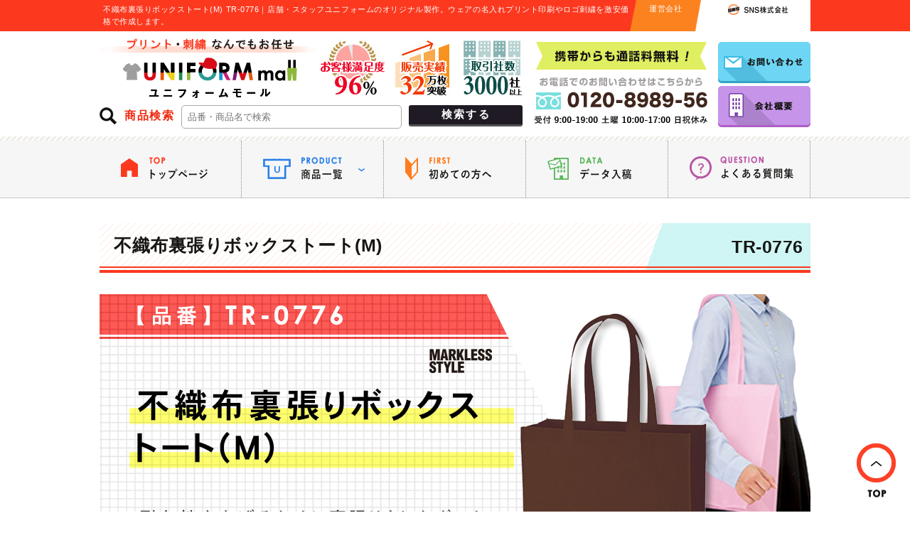

--- FILE ---
content_type: text/html; charset=UTF-8
request_url: https://www.uniform-mall.com/product/detail.php?id=826
body_size: 8480
content:
<!doctype html>
<html lang="ja">
<head>
<meta charset="UTF-8">
<title>不織布裏張りボックストート(M) TR-0776｜オリジナルウェアの激安プリント製作｜ユニフォームモール</title>
<meta name="viewport" content="width=device-width">
<meta name="description" content="不織布裏張りボックストート(M)（TR-0776）｜企業用・店舗用・スタッフ用ユニフォームが何でも揃う【ユニフォームモール】激安プリント価格に自信有り。初めてのオリジナル製作でも安心の知識豊富なスタッフが専属でサポート。Tシャツ・ポロシャツ・トートバッグなど豊富なラインナップでお出迎え！">
<meta name="keywords" content="ユニフォーム,ウェア,オリジナル,激安,プリント,印刷,製作,作成,激安,販促"/>
<link rel="shortcut icon" href="/_images/common/favicon.ico">
<link href="/_share/css/reset.css" rel="stylesheet" type="text/css"/>
<link href="/_share/css/common.css" rel="stylesheet" type="text/css">
<link href="/_share/css/swiper.css" rel="stylesheet" type="text/css">
<link href="/_share/css/product.css" rel="stylesheet" type="text/css">
<script src="https://ajax.googleapis.com/ajax/libs/jquery/3.7.1/jquery.min.js"></script>
<script type="text/javascript" src="/_share/js/common.js"></script>
<script type="text/javascript" src="/_share/js/matchHeight.js"></script>
<script type="text/javascript" src="/_share/js/product_img.js"></script>
<script type="text/javascript" src="/_share/js/swiper.js"></script>
<script type="text/javascript">
//matchHeight
$(function() {
	$('.item_viewed ul li dl dt').matchHeight();
});
//swiper
$(function() {
	var mySwiper = new Swiper('.random-box', {
		speed: 1000,
		loop: true,
		slidesPerView: 5,
		slidesPerGroup: 5,
		autoplay: false,
		navigation: {
			nextEl: '.swiper-button-next',
			prevEl: '.swiper-button-prev'
		}
	});
});
</script>
<script type="application/ld+json">
{
"@context": "https://schema.org/",
"@type": "Product",
"name": "TR-0776 不織布裏張りボックストート(M)",
"image": [
"https://www.uniform-mall.com/_images/product/tote/tr-0776/main_img.jpg"
],
"description": "不織布の耐久性をあげる為に裏張りを行ったボックスタイプのバッグ。カラフルカラーも取り揃えた10カラー展開で企業のイメージに合わせた激安価格の印刷映えするオリジナルトートバッグ制作がスムーズに行えます。手持ち・ショルダーどちらでもお使い頂けるマルチ仕様。",
"sku": "TR-0776",
"brand": {
"@type": "brand",
"name": "ユニフォームモール"
},
"offers": {
"@type": "Offer",
"url": "https://www.uniform-mall.com/product/detail.php?id=826",
"priceCurrency": "JPY",
"price": "159",
"priceSpecification": {
"@type": "PriceSpecification",
"minPrice": "159",
"priceCurrency": "JPY" 
},
"priceValidUntil": "2026-03-31",
"itemCondition": "https://schema.org/NewCondition",
"availability": "https://schema.org/InStock",
"seller": {
"@type": "Organization",
"name": "ユニフォームモール"
}
}
}
</script>
<script type="text/javascript">
    $(function() {
        $('.item_viewed ul li dt').matchHeight();
        $('.random-items ul li .random-item-code').matchHeight();
    });
</script>
</head>

<body>
	<header>
		<div id="head">
			<div class="head_h">
				<div class="head_h_cont">
					<h1 class="m_height">不織布裏張りボックストート(M) TR-0776｜店舗・スタッフユニフォームのオリジナル製作。ウェアの名入れプリント印刷やロゴ刺繍を激安価格で作成します。</h1>
					<dl class="company m_height">
						<dt>
							<img class="company_img1" src="/_images/common/head_left.gif">
							<p>運営会社</p>
							<img class="company_img2"  src="/_images/common/head_right.gif">
						</dt>
						<dd class="m_height">
							<p><img src="/_images/common/sns_logo.gif" alt="SNS株式会社"></p>
						</dd>
					</dl>

				</div>
			</div><!--/head_h-->

			<div class="head_cont clear">
				
				<div class="head_left">
					
					<div class="clear">
						<p class="head_logo"><a href="https://www.uniform-mall.com/"><img src="https://www.uniform-mall.com/_images/common/logo.gif" alt="プリント・刺繍なんでもお任せ　ユニフォームモール"></a></p>

						<div class="head_icon">
							<ul class="clear">
								<li><img src="https://www.uniform-mall.com/_images/common/head_manzoku.jpg" alt="お客様満足度96%"></li>
								<li><img src="https://www.uniform-mall.com/_images/common/head_jisseki.jpg" alt="販売実績32万枚突破"></li>
								<li><img src="https://www.uniform-mall.com/_images/common/head_torihiki.jpg" alt="取引社数3000社以上"></li>
							</ul>
						</div>
					</div>
					
					<dl class="side_search clear">
						<dt>商品検索</dt>
						<dd>
							<form action="/search/" method="get">
								<ul class="clear">
									<li><input type="text" placeholder="品番・商品名で検索" name="kw" value=""></li>
									<li class="btn"><input type="submit" value="検索する"></li>
								</ul>
							</form>
						</dd>
					</dl>
					
				</div><!--head_left-->
				
				<div class="head_point">
					<p class="head_phone"><img src="https://www.uniform-mall.com/_images/common/phone.gif" alt="携帯電話からも通話料無料！0120－8989-56　受付：9:00～19:30 土曜10：00～18：00　日祝休み"></p>
					<ul class="head_li a_white">
						<li><a href="https://www.uniform-mall.com/contact/"><img src="https://www.uniform-mall.com/_images/common/contact.gif" alt="お問い合わせ"></a></li>
						<li><a href="https://www.uniform-mall.com/shop/company.php"><img src="https://www.uniform-mall.com/_images/common/company.gif" alt="会社概要"></a></li>
					</ul>
				</div><!--/head_point-->
				
			</div><!--/head_cont-->
			
			<nav>
				<div class="head_nav">
					<ul class="clear">
						<li class="nav1">
							<a href="https://www.uniform-mall.com/">
								<p><img src="https://www.uniform-mall.com/_images/common/nav1.gif" alt="トップページ"></p>
							</a>
						</li>
						<li class="nav2 cate">
							<p><img src="https://www.uniform-mall.com/_images/common/nav2.gif" alt="商品一覧"></p>
							<div class="cateBox">
								<ul class="clear">
									
									<!--Tシャツ-->
									<li>
										<a href="https://www.uniform-mall.com/type/original-tshirt/">
											<span><img src="https://www.uniform-mall.com/_images/common/nav_tshirt.gif"></span>
											オリジナル<br>Tシャツ
										</a>
									</li>
									
									<!--ポロシャツ-->
									<li>
										<a href="https://www.uniform-mall.com/type/polo/">
											<span><img src="https://www.uniform-mall.com/_images/common/nav_polo.gif"></span>
											ポロシャツ
										</a>
									</li>
									
									<!--ブルゾン・ジャンパー-->
									<li>
										<a href="https://www.uniform-mall.com/type/blouson/">
											<span><img src="https://www.uniform-mall.com/_images/common/nav_blouson.gif"></span>
											ブルゾン・<br />ジャンパー
										</a>
									</li>
									
									<!--ワイシャツ-->
									<li>
										<a href="https://www.uniform-mall.com/type/yshirt/">
											<span><img src="https://www.uniform-mall.com/_images/common/nav_yshirt.gif"></span>
											ワイシャツ
										</a>
									</li>
									
									<!--エプロン・帆前掛け-->
									<li>
										<a href="https://www.uniform-mall.com/type/apron/">
											<span><img src="https://www.uniform-mall.com/_images/common/nav_apron.gif"></span>
											エプロン・<br />帆前掛け
										</a>
									</li>
									
									<!--法被-->
									<li>
										<a href="https://www.uniform-mall.com/type/happi/">
											<span><img src="https://www.uniform-mall.com/_images/common/nav_happi.gif"></span>
											法被
										</a>
									</li>
									
									<!--スウェット・トレーナー-->
									<li>
										<a href="https://www.uniform-mall.com/type/sweat/">
											<span><img src="https://www.uniform-mall.com/_images/common/nav_sweat.gif"></span>
											スウェット・<br />トレーナー
										</a>
									</li>
									
									<!--パーカー-->
									<li>
										<a href="https://www.uniform-mall.com/type/parka/">
											<span><img src="https://www.uniform-mall.com/_images/common/nav_parka.gif"></span>
											パーカー
										</a>
									</li>
									
									<!--ビブス-->
									<li>
										<a href="https://www.uniform-mall.com/type/bibs/">
											<span><img src="https://www.uniform-mall.com/_images/common/nav_bibs.gif"></span>
											ビブス
										</a>
									</li>
									
									<!--帽子・キャップ-->
									<li>
										<a href="https://www.uniform-mall.com/type/cap/">
											<span><img src="https://www.uniform-mall.com/_images/common/nav_cap.gif"></span>
											帽子・<br />キャップ
										</a>
									</li>
									
									<!--タオル-->
									<li>
										<a href="https://www.uniform-mall.com/type/towel/">
											<span><img src="https://www.uniform-mall.com/_images/common/nav_towel.gif"></span>
											タオル
										</a>
									</li>
									
									<!--トートバッグ-->
									<li>
										<a href="https://www.uniform-mall.com/type/tote/">
											<span><img src="https://www.uniform-mall.com/_images/common/nav_tote.gif"></span>
											トートバッグ
										</a>
									</li>
									
									<!--ボトル・水筒-->
									<li>
										<a href="https://www.uniform-mall.com/type/bottle/">
											<span><img src="https://www.uniform-mall.com/_images/common/nav_bottle.gif"></span>
											ボトル・水筒
										</a>
									</li>
									
									<!--タンブラー・マグカップ-->
									<li>
										<a href="https://www.uniform-mall.com/type/tumbler/">
											<span><img src="https://www.uniform-mall.com/_images/common/nav_tumbler.gif"></span>
											タンブラー・<br />マグカップ
										</a>
									</li>
									
									<!--マスク-->
									<li>
										<a href="https://www.uniform-mall.com/type/mask/">
											<span><img src="https://www.uniform-mall.com/_images/common/nav_mask.gif"></span>
											マスク
										</a>
									</li>
									
									<!--マスクケース-->
									<li>
										<a href="https://www.uniform-mall.com/type/mask/maskcase/">
											<span><img src="https://www.uniform-mall.com/_images/common/nav_maskcase.gif"></span>
											マスクケース
										</a>
									</li>
                                    
									<!--傘-->
									<li>
										<a href="https://www.uniform-mall.com/type/goods/umbrella/">
											<span><img src="https://www.uniform-mall.com/_images/common/nav_goods.gif"></span>
											傘
										</a>
									</li>
                                    
									<!--扇子-->
									<li>
										<a href="https://www.uniform-mall.com/type/goods/sensu/">
											<span><img src="https://www.uniform-mall.com/_images/common/nav_sensu.gif"></span>
											扇子
										</a>
									</li>
									
								</ul>
							</div>
						</li>
						<li class="nav3">
							<a href="https://www.uniform-mall.com/guide/first.php">
								<p><img src="https://www.uniform-mall.com/_images/common/nav3.gif" alt="初めての方へ"></p>
							</a>
						</li>
						<li class="nav4">
							<a href="https://www.uniform-mall.com/making/data.php">
								<p><img src="https://www.uniform-mall.com/_images/common/nav4.gif" alt="データ入稿"></p>
							</a>
						</li>
						<li class="nav5">
							<a href="https://www.uniform-mall.com/guide/qa/">
								<p><img src="https://www.uniform-mall.com/_images/common/nav5.gif" alt="よくある質問集"></p>
							</a>
						</li>
					</ul>
				</div>
			</nav>
		</div><!--/head-->
	</header>

	<main>

		<div class="main">

		
			<article>
				<section>
					<!--▼メイン画像-->
					<div class="main_img">

						<h2 class="h_product">
							<span class="name">不織布裏張りボックストート(M)</span>
							<span class="number">TR-0776</span>
						</h2>
						<p class="img"><img src="https://www.uniform-mall.com/_images/product/tote/tr-0776/main_img.jpg" alt="不織布裏張りボックストート(M)（TR-0776）10カラー・1サイズ"></p>
						<div class="text"><p>不織布の耐久性をあげる為に裏張りを行ったボックスタイプのバッグ。カラフルカラーも取り揃えた10カラー展開で企業のイメージに合わせた激安価格の印刷映えするオリジナルトートバッグ制作がスムーズに行えます。手持ち・ショルダーどちらでもお使い頂けるマルチ仕様。</p></div>

					</div><!--/main_img-->
				</section>

				<!--▼価格 生地厚 生地仕様-->
				<div class="item_data">

					<!--▼本体価格-->
					<dl class="item_price">
						<dt>本体価格<span class="ps">無地単価</span></dt>
						<dd class="maker_price"><p>メーカー定価<br /><s>286円(税込)</s></p></dd>
						<dd class="mall_price">
							<p><img loading="lazy" src="/_images/product/_common/mall_price.gif" alt="ユニフォームモール価格" width="221" height="75"></p>
							<strong>144円</strong><span class="ps">(税別)</span>
                            <p class="price_tax">159円(税込)</p>
						</dd>
					</dl>

					<!--▼商品仕様-->
					<div class="item_spec">
					<div class="item_cloth">
						<!--▼カラー・サイズ-->
						<dl class="cloth_data colorSize clear">
							<dt class="dt_left">カラー・サイズ数<span class="en">COLOR&SIZE</span></dt>
							<dd class="content">
								<dl class="color">
									<dt>COLOR</dt><dd>10<span>カラー</span></dd>
								</dl>
								<dl class="size">
									<dt>SIZE</dt><dd>1<span>サイズ</span></dd>
								</dl>
							</dd>
						</dl>

						<!--▼生地仕様-->
						<dl class="cloth_data specification clear">
							<dt class="dt_left">生地仕様<span class="en">SPECIFICATION</span></dt>
							<dd class="content">
								<ul>
									<li>材質：不織布（PP）</li>
									<li>
										<dl class="siyo">
											<dt>仕様：</dt>
											<dd>水に強い</dd>
										</dl>
									</li>
									<li>発送単位：150枚</li>
									<li><span class="black">最少ロット：100枚～</span></li>
								</ul>
							</dd>

							<dd>
								<dl class="series_link">
									<dt>同じシリーズの容量違いはこちらから</dt>
									<dd><a href="https://www.uniform-mall.com/product/detail.php?id=827">L</a></dd>
								</dl>
							</dd>
							
							<!--注意-->
							<dd class="caution">
								<p>※商品の色は、携帯やパソコンのモニター環境により、若干異なって見える場合がございます。</p>
								<p>尚、品質向上の為、予告なく仕様を変更する場合がございます事を予めご了承下さい。</p>
								<p>※発送単位未満、もしくはカートン割れの端数が出る場合には、手数料が発生する場合がございます。</p>
							</dd>

							<!--在庫-->
							<dd class="zaiko">
								<dl>
									<dt><span>以下のカラーは在庫限りとなります。</span></dt>
									<dd><span>003</span>オレンジ</dd>
									<dd><span>007</span>ブラウン</dd>
									<dd><span>002</span>レッド</dd>
									<dd><span>006</span>ディープブルー</dd>
									<dd><span>009</span>ナイトブラック</dd>
									<dd><span>034</span>フロスティブルー</dd>
									<dd><span>044</span>ナチュラルホワイト</dd>
									<dt><span>以下のカラーは廃盤となります。</span></dt>
									<dd><span>041</span>スカイブルー</dd>
									<dd><span>043</span>ビビッドピンク</dd>
								</dl>
							</dd>
							
						</dl>
					</div>
					</div>

				</div><!--/item_data-->

			</article>

			<!--▼お見積り　お問い合わせはこちら-->
			<div class="contact_btn a_white">
				
					<p class="estimate_btn">
													<img loading="lazy" src="/_images/product/_common/banner_estimate_soldout.gif" alt="こちらの商品は完売致しました。代替品のご提案も可能ですのでお気軽にご連絡下さい。" width="740" height="170">
												</p>
				
				<div class="content">
					<p><img loading="lazy" src="/_images/product/_common/banner_phone.jpg" alt="お急ぎの方必見｜お電話でのお見積り・質問大歓迎！専門スタッフが即対応致します　0120-8989-56" width="1000" height="255"></p>
				</div>
			</div><!--/contact_btn-->

			<!--▼カラーとサイズについて-->
			<section>
				<div class="item_color_size">
					<h3 class="h_product"><span class="cont">不織布裏張りボックストート(M)(TR-0776)のカラーとサイズについて</span></h3>

					<!--▼カラーラインナップと商品仕様イメージ-->
					<section>
						<div class="color_img">
							<h4 class="h_itemdata">カラーラインナップと商品仕様イメージ</h4>

							<div class="viewer clear">

								<div class="view_img">
																				<img loading="lazy" src="https://www.uniform-mall.com/_images/product/tote/tr-0776/data_01.jpg" width="398" height="478" alt="不織布裏張りボックストート(M)（TR-0776）正面" />
																						<img loading="lazy" src="https://www.uniform-mall.com/_images/product/tote/tr-0776/data_02.jpg" width="398" height="478" alt="不織布裏張りボックストート(M)（TR-0776）サイズイメージ" />
																						<img loading="lazy" src="https://www.uniform-mall.com/_images/product/tote/tr-0776/data_03.jpg" width="398" height="478" alt="不織布裏張りボックストート(M)（TR-0776）印刷イメージ（シルク印刷）" />
																														<img loading="lazy" src="https://www.uniform-mall.com/_images/product/tote/tr-0776/color_044.jpg" width="398" height="478" alt="ナチュラルホワイト" />
																				<img loading="lazy" src="https://www.uniform-mall.com/_images/product/tote/tr-0776/color_030.jpg" width="398" height="478" alt="ピーチピンク" />
																				<img loading="lazy" src="https://www.uniform-mall.com/_images/product/tote/tr-0776/color_002.jpg" width="398" height="478" alt="レッド" />
																				<img loading="lazy" src="https://www.uniform-mall.com/_images/product/tote/tr-0776/color_003.jpg" width="398" height="478" alt="オレンジ" />
																				<img loading="lazy" src="https://www.uniform-mall.com/_images/product/tote/tr-0776/color_034.jpg" width="398" height="478" alt="フロスティブルー" />
																				<img loading="lazy" src="https://www.uniform-mall.com/_images/product/tote/tr-0776/color_006.jpg" width="398" height="478" alt="ディープブルー" />
																				<img loading="lazy" src="https://www.uniform-mall.com/_images/product/tote/tr-0776/color_007.jpg" width="398" height="478" alt="ブラウン" />
																				<img loading="lazy" src="https://www.uniform-mall.com/_images/product/tote/tr-0776/color_009.jpg" width="398" height="478" alt="ナイトブラック" />
																		</div>

								<div class="thum_box">
									<ul class="thum_data clear">
																						<li><a href="javascript:void(0);"><img loading="lazy" src="https://www.uniform-mall.com/_images/product/tote/tr-0776/data_thum_01.jpg" alt="不織布裏張りボックストート(M)（TR-0776）正面" width="63" height="63" /></a></li>
																								<li><a href="javascript:void(0);"><img loading="lazy" src="https://www.uniform-mall.com/_images/product/tote/tr-0776/data_thum_02.jpg" alt="不織布裏張りボックストート(M)（TR-0776）サイズイメージ" width="63" height="63" /></a></li>
																								<li><a href="javascript:void(0);"><img loading="lazy" src="https://www.uniform-mall.com/_images/product/tote/tr-0776/data_thum_03.jpg" alt="不織布裏張りボックストート(M)（TR-0776）印刷イメージ（シルク印刷）" width="63" height="63" /></a></li>
																					</ul>
									
									<p class="caution_color">※仕様画像に関しては廃盤カラーを使用している場合もございます。ご了承下さい。</p>

									<div class="color_img_box">
										<h5>カラーラインナップ<span class="red">COLOR</span></h5>
										<ul class="thum_color clear">
																								<li><a href="javascript:void(0);"><img loading="lazy" src="https://www.uniform-mall.com/_images/product/tote/tr-0776/thum_s_044.jpg" width="51" height="51" alt="ナチュラルホワイト" /></a></li>
																										<li><a href="javascript:void(0);"><img loading="lazy" src="https://www.uniform-mall.com/_images/product/tote/tr-0776/thum_s_030.jpg" width="51" height="51" alt="ピーチピンク" /></a></li>
																										<li><a href="javascript:void(0);"><img loading="lazy" src="https://www.uniform-mall.com/_images/product/tote/tr-0776/thum_s_002.jpg" width="51" height="51" alt="レッド" /></a></li>
																										<li><a href="javascript:void(0);"><img loading="lazy" src="https://www.uniform-mall.com/_images/product/tote/tr-0776/thum_s_003.jpg" width="51" height="51" alt="オレンジ" /></a></li>
																										<li><a href="javascript:void(0);"><img loading="lazy" src="https://www.uniform-mall.com/_images/product/tote/tr-0776/thum_s_034.jpg" width="51" height="51" alt="フロスティブルー" /></a></li>
																										<li><a href="javascript:void(0);"><img loading="lazy" src="https://www.uniform-mall.com/_images/product/tote/tr-0776/thum_s_006.jpg" width="51" height="51" alt="ディープブルー" /></a></li>
																										<li><a href="javascript:void(0);"><img loading="lazy" src="https://www.uniform-mall.com/_images/product/tote/tr-0776/thum_s_007.jpg" width="51" height="51" alt="ブラウン" /></a></li>
																										<li><a href="javascript:void(0);"><img loading="lazy" src="https://www.uniform-mall.com/_images/product/tote/tr-0776/thum_s_009.jpg" width="51" height="51" alt="ナイトブラック" /></a></li>
																							</ul>
									</div>
									<div class="description">
										<p>※上記サムネイルをクリックすると写真（左）に拡大画像が表示されます。</p>
									</div>

								</div><!--/thum_box-->

							</div><!--/.viewer-->


						</div><!--/color_img-->
					</section>

					<div class="clear">
						<!--▼サイズについて-->
						<section>
							<div class="size_table few_size">
	<h4 class="h_itemdata">サイズについて</h4>
	<table>
		<tr>
			<th class="th_yellow">本体</th>
			<td class="w150">約400×320×140(mm)</td>
		</tr>
		<tr>
			<th class="th_yellow">持ち手</th>
			<td>約30×560(mm)</td>
		</tr>
		<tr>
			<th class="th_yellow">容量</th>
			<td>約17L</td>
		</tr>
	</table>
</div><!--/size_table-->
						</section>

						<!--▼印刷可能範囲について-->
						<section>
							<div id="print" class="few_print">
								<h4><img src="/_images/product/_common/print.gif" alt="PRINT">印刷可能範囲について</h4>
								<div class="print_cont">

									<!--▼1-->
									<ul class="print_cont_li_1 clear">

										<!--▼前面-->
										<li class="list_1 m_height">
											<dl>
												<dt>
													<img src="/_images/product/_print/tote/n_print_front.gif" alt="トートバック前面プリント範囲">
												</dt>
												<dd>
													<ol class="print_li clear">
														<li><span class="number">1.</span>前面</li>
													</ol>
												</dd>
											</dl>
										</li>

									</ul>
									
									<p class="caution">※印刷イメージ用の為、実際本体と仕様・シルエットが若干異なる場合がございます。</p>

								</div>
							</div><!--/print-->						</section>

					</div><!--/clear-->

				</div><!--/item_color_size-->
			</section>

			<!--▼商品詳細仕様について-->
				
			<!--▼お見積り　お問い合わせはこちら-->
			<div class="contact_btn a_white">
				
					<p class="estimate_btn">
													<img loading="lazy" src="/_images/product/_common/banner_estimate_soldout.gif" alt="こちらの商品は完売致しました。代替品のご提案も可能ですのでお気軽にご連絡下さい。" width="740" height="170">
												</p>
				
				<div class="content">
					<p><img loading="lazy" src="/_images/product/_common/banner_phone.jpg" alt="お急ぎの方必見｜お電話でのお見積り・質問大歓迎！専門スタッフが即対応致します　0120-8989-56" width="1000" height="255"></p>
				</div>
			</div><!--/contact_btn-->

							<!--▼ぱんくず-->
				<div class="bread-list-box">
					<h3 class="h_red_box">不織布裏張りボックストート(M)(TR-0776)登録カテゴリ</h3>
					<nav>
						<ol class="pnkz" itemscope itemtype="http://schema.org/BreadcrumbList">
<li itemprop="itemListElement" itemscope itemtype="http://schema.org/ListItem"><a itemprop="item" href="https://www.uniform-mall.com/"><span itemprop="name">オリジナルTシャツならユニフォームモール</span><meta itemprop="position" content="1" /></a></li>
<li itemprop="itemListElement" itemscope itemtype="http://schema.org/ListItem"><a itemprop="item" href="https://www.uniform-mall.com/type/tote/"><span itemprop="name">オリジナルトートバッグ・エコバッグ</span><meta itemprop="position" content="2" /></a></li>

<li itemprop="itemListElement" itemscope itemtype="http://schema.org/ListItem"><span itemprop="name">不織布裏張りボックストート(M)(TR-0776)</span><meta itemprop="position" content="3" /></li>
</ol>
<ol class="pnkz" itemscope itemtype="http://schema.org/BreadcrumbList">
<li itemprop="itemListElement" itemscope itemtype="http://schema.org/ListItem"><a itemprop="item" href="https://www.uniform-mall.com/"><span itemprop="name">オリジナルTシャツならユニフォームモール</span><meta itemprop="position" content="1" /></a></li>
<li itemprop="itemListElement" itemscope itemtype="http://schema.org/ListItem"><a itemprop="item" href="https://www.uniform-mall.com/type/tote/"><span itemprop="name">オリジナルトートバッグ・エコバッグ</span><meta itemprop="position" content="2" /></a></li>
<li itemprop="itemListElement" itemscope itemtype="http://schema.org/ListItem"><a itemprop="item" href="https://www.uniform-mall.com/type/tote/nonwoven/"><span itemprop="name">不織布バッグ</span><meta itemprop="position" content="3" /></a></li>

<li itemprop="itemListElement" itemscope itemtype="http://schema.org/ListItem"><span itemprop="name">不織布裏張りボックストート(M)(TR-0776)</span><meta itemprop="position" content="4" /></li>
</ol>
					</nav>
				</div>
				            
            
			<!--▼チェックしたアイテム-->
			<aside>
				<div class="item_viewed">
					<h3 class="h_viewed">
						<span><img loading="lazy" src="/_images/product/_common/viewed_items.gif" alt="VIEWED ITEMS">チェックした商品</span>
					</h3>

					<ul>
														<li>
									<a href="/product/detail.php?id=826">
										<dl>
											<dt>
												<img loading="lazy" src="https://www.uniform-mall.com/_images/product/tote/tr-0776/thum_m.jpg" width="303" height="278">
												不織布裏張りボックストート(M)											</dt>
																						<dd>144円（税別）/159円（税込）</dd>
										</dl>
									</a>
								</li>
													</ul>
				</div><!--/viewed-->
			</aside>

		</div><!--/.main-->
	</main>


	
	
	<!--▼追従-->
	<div class="go_top a_white">
		<a href="#head"><img src="/_images/common/gotop.png" alt="TOP"></a>
	</div>

	<!--▼追従-->
	<div class="go_top a_white">
		<a href="#head"><img src="https://www.uniform-mall.com/_images/common/gotop.png" alt="TOP"></a>
	</div>

	<footer>
		<div class="footer">

			<div class="footer_cont clear">

				<!--▼運営会社-->
				<div class="foot_company">
					<h4><p class="logo"><a href="https://www.uniform-mall.com/"><img src="https://www.uniform-mall.com/_images/common/foot_logo.gif" alt="ユニフォームモール"></a></p></h4>

                    <dl class="siteOutLink">
                        <dt>弊社運営サイトのご紹介</dt>
                        <dd>
                            <ul>
                                <li><a href="https://www.novelty-gift-mall.com/" target="_blank"><img src="https://www.uniform-mall.com/_images/common/foot-link-novelty.jpg" alt="ノベルティ・ギフトモール"></a></li>
                                <li><a href="https://www.flag-mall.net/" target="_blank"><img src="https://www.uniform-mall.com/_images/common/foot-link-flag.jpg" alt="フラッグモール"></a></li>
                                <li><a href="https://www.nobori-mall.com/" target="_blank"><img src="https://www.uniform-mall.com/_images/common/foot-link-nobori.jpg" alt="のぼりモール"></a></li>
                                <li><a href="https://www.banner-mall.jp/" target="_blank"><img src="https://www.uniform-mall.com/_images/common/foot-link-banner.jpg" alt="バナーモール"></a></li>
								<li><a href="https://www.tenjikai-mall.com/" target="_blank"><img src="https://www.uniform-mall.com/_images/common/foot-link-tenjikai.jpg" alt="展示会モール"></a></li>
								<li><a href="https://www.tent-store.net/" target="_blank"><img src="https://www.uniform-mall.com/_images/common/foot-link-tent.jpg" alt="テント屋"></a></li>
                                <li><a href="https://www.hansoku-mall.com/" target="_blank"><img src="https://www.uniform-mall.com/_images/common/foot-link-hansoku.jpg" alt="販促モール"></a></li>
                            </ul>
                        </dd>
                    </dl>

					<div class="foot_company_li">
						<ul>
							<li class="company_name">
								<figure>
									<div class="clear">
										<img src="https://www.uniform-mall.com/_images/common/foot_company_logo.gif">
										<figcaption><p>運営会社<br />SNS株式会社</p></figcaption>
									</div>
								</figure>
								<div class="privacy_mark"><img src="https://www.uniform-mall.com/_images/common/footer-privacy-mark.gif" alt="当社は、個人情報の適切な保護措置を講ずる事業所としてプライバシーマークの認証を取得しています。"></div>
							</li>
							<li>
								<p>〒101-0054<br />
								東京都千代田区神田錦町2-9 <br />
								コンフォール安田ビル9階</p>
							</li>
							<li class="address">
								<address>
									<ul>
										<li><p><strong>TEL：</strong>03-6262-9591</p></li> 
										<li><p><strong>FAX：</strong>03-6262-9592</p></li> 
										<li><p><strong>MAIL：</strong><a href="mailto:info@uniform-mall.com">info@uniform-mall.com</a></p></li>
									</ul>
								</address>
							</li>
						</ul>
					</div><!--/foot_company_li-->
				</div><!--/foot_company-->

				<!--▼ナビゲーション-->
				<div class="foot_container">

					<p class="mb30 a_white"><a href="https://www.uniform-mall.com/column/portfolio/"><img src="https://www.uniform-mall.com/_images/common/footer_link_column.gif" alt="製作実績はこちら"></a></p>

					<nav>
						<ul class="foot_container_li clear">

							<li>
								<!--▼新作・ランキングから探す-->
								<dl>
									<dt>新作・ランキングから探す</dt>
									<dd><a href="https://www.uniform-mall.com/new-item/">新商品一覧</a></dd>
									<dd class="rank"><a href="https://www.uniform-mall.com/type/ranking.php">当店売れ筋ランキング</a></dd>
								</dl>
							</li>

							<li>
								<!--▼ご注文ガイド-->
								<dl>
									<dt><a href="https://www.uniform-mall.com/guide/">ご注文ガイド</a></dt>
									<dd><a href="https://www.uniform-mall.com/guide/first.php">初めての方へ</a></dd>
									<dd><a href="https://www.uniform-mall.com/guide/flow.php">お見積りから納品まで</a></dd>
									<dd><a href="https://www.uniform-mall.com/guide/pay.php">送料とお支払方法</a></dd>
									<dd><a href="https://www.uniform-mall.com/guide/change.php">返品と交換について</a></dd>
									<dd><a href="https://www.uniform-mall.com/guide/qa/">よくある質問集</a></dd>
									<dd><a href="https://www.uniform-mall.com/large/">大口注文窓口</a></dd>
									<dd><a href="https://www.uniform-mall.com/guide/fax.php">お見積用FAX用紙ダウンロード</a></dd>
								</dl>
							</li>

							<li>
								<!--▼デザイン・印刷方法-->
								<dl>
									<dt><a href="https://www.uniform-mall.com/making/">デザイン・印刷方法</a></dt>
									<dd><a href="https://www.uniform-mall.com/making/design.php">デザイン作成方法について</a></dd>
									<dd><a href="https://www.uniform-mall.com/making/data.php">データ入稿方法について</a></dd>
									<dd><a href="https://www.uniform-mall.com/making/print.php">印刷方法について</a></dd>
									<dd><a href="https://www.uniform-mall.com/making/creat.php">製版と色数について</a></dd>
									<dd><a href="https://www.uniform-mall.com/making/cloth.php">生地について</a></dd>
									<dd><a href="https://www.uniform-mall.com/making/font.php">フォント・書体集</a></dd>
								</dl>
							</li>

							<li>
							<!--▼当店について-->
								<dl>
									<dt><a href="https://www.uniform-mall.com/shop/">当店について</a></dt>
									<dd><a href="https://www.uniform-mall.com/column/report/">ユニフォームモールコラム</a></dd>
									<dd><a href="https://www.uniform-mall.com/shop/company.php">会社概要</a></dd>
									<dd><a href="https://www.uniform-mall.com/shop/policy.php">サイトポリシー</a></dd>
									<dd><a href="https://www.uniform-mall.com/shop/privacy.php">個人情報保護方針</a></dd>
									<dd><a href="https://www.uniform-mall.com/shop/legal.php">特定商取引の表示</a></dd>
									<dd><a href="https://www.uniform-mall.com/shop/sitemap.php">サイトマップ</a></dd>
								</dl>
							</li>

						</ul><!--/foot_container_li-->
					</nav>

				</div><!--/foot_container-->

			</div><!--/footer_cont-->

			<div class="copy">
				<small><p>Copyright © 2018-2026 ユニフォームモール All Rights Reserved.</p></small>
			</div>

		</div><!--/footer-->
	</footer>

<script type="text/javascript">
    (function(c,l,a,r,i,t,y){
        c[a]=c[a]||function(){(c[a].q=c[a].q||[]).push(arguments)};
        t=l.createElement(r);t.async=1;t.src="https://www.clarity.ms/tag/"+i;
        y=l.getElementsByTagName(r)[0];y.parentNode.insertBefore(t,y);
    })(window, document, "clarity", "script", "fqvpmm51t9");
</script>

<!-- Google tag (gtag.js) -->
<script async src="https://www.googletagmanager.com/gtag/js?id=G-3CQ1C05QK5"></script>
<script>
  window.dataLayer = window.dataLayer || [];
  function gtag(){dataLayer.push(arguments);}
  gtag('js', new Date());

  gtag('config', 'G-3CQ1C05QK5');
  gtag('config', 'UA-34813047-22');
</script>

</body>
</html>

--- FILE ---
content_type: application/javascript
request_url: https://www.uniform-mall.com/_share/js/product_img.js
body_size: 602
content:
$(function(){
	var setViewer = $('.viewer');

	setViewer.each(function(i){
		var self = $(this),
		i = i+1;

		self.find('.view_img img').each(function(i){
			$(this).css({opacity:'0'}).attr('class','view' + (i + 1).toString());
			self.find('.view_img img:first').css({opacity:'1',zIndex:'99'});
		});

		self.find('ul li').hover(function(){
			var connectCont = self.find('ul li').index(this),
			showCont = connectCont+1;

			self.find('.view_img img.view' + (showCont)).siblings().stop().animate({opacity:'0'},100);
			self.find('.view_img img.view' + (showCont)).stop().animate({opacity:'1'},100);

			$(this).addClass('active');
			$(this).siblings().removeClass('active');
		});

	});
});